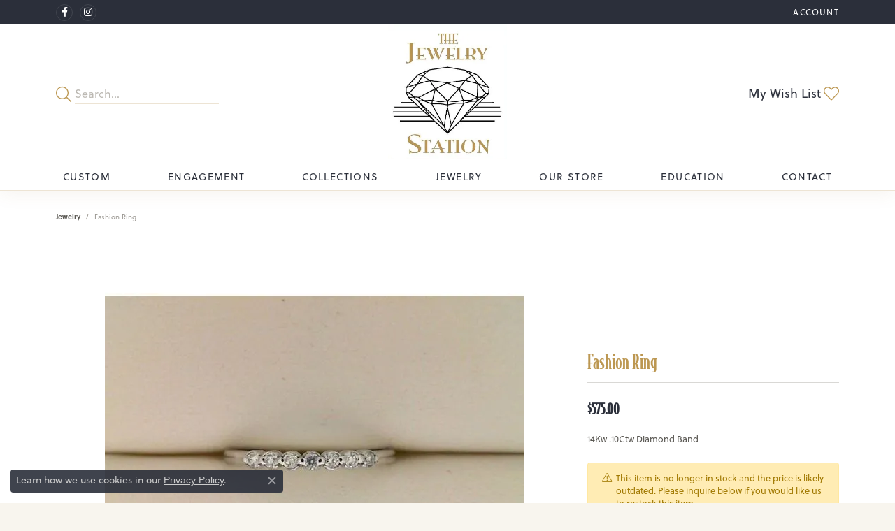

--- FILE ---
content_type: text/css
request_url: https://www.jewelrystationjewelry.com/css/local.css?t=1477
body_size: 676
content:
/*!
 * Client Name Local Styles
 * Copyright 2008-2017 Punchmark
 */




footer .form-control {
  color: #2B2F3A !important;
}

@media(min-width:768px){
	a#logo {
	  padding-bottom: 5px;
	}
}





.form-control, .btn {
  border-radius: 0 !important;
}

nav.navbar {
  background-color: #ffffff;
  padding-bottom: 0;
}

.toolbar > .toolbar-inner > ul > li > a {
  font-size: 12px !important;
  font-weight: 400 !important;
  letter-spacing: 0.085rem !important;
}

nav.navbar .navbar-right .nav-item .nav-link {
  letter-spacing: 0.085rem !important;
}

.toolbar {
  padding-top: 0;
}

body.sitemanager-menu-open .toolbar,
body.sitemanager-menu-closed .toolbar {
  padding-top: 2px;
}

.toolbar > .toolbar-inner > ul > li.phone > a {
  padding-top: 2px;
}

nav.navbar,
nav.navbar .nav-item.dropdown > .dropdown-menu,
nav.navbar .dropdown > .dropdown-menu, 
nav.navbar .dropdown-submenu > .dropdown-menu,
header .content-toolbar > .content-toolbar-inner > ul > li.himalaya-search .form-control {
  border-color: #EDE4D4 !important;
}

nav.navbar {
  box-shadow: 0 0 30px rgba(138,102,37,0.1);
}

section.inset {
  background: #F8F5EE !important;
  border-color: #EDE4D4 !important;
}

footer {
  border-top: 1px solid #EDE4D4 !important;
}

footer p,
footer address,
footer address *,
footer p.copyrights,
footer p.copyrights *,
footer address > table,
footer address > table tr > td,
footer address > table tr > td > strong {
  font-size: 14px !important;
  font-weight: normal;
}

footer p.copyrights,
footer p.copyrights * {
  font-size: 11px !important;
}

footer a {
  color: #2B2F3A !important;
}

footer a:hover,
footer a:focus {
  text-decoration: underline !important;
}

footer strong.text-uppercase.small {
  display: none !important;
}

footer .footerlinks li a {
  font-weight: 400 !important;
  letter-spacing: 0.085rem !important;
}

footer form[action="/newsletter-subscription"]{
  margin-top: -10px;
}

footer .input-group {
  border: 1px solid #2B2F3A;
  border-radius: 40px !important;
}

footer .input-group .form-control {
  background: none;
  box-shadow: none;
  border-color: transparent;
  border-radius: 40px 0px 0px 40px !important;
  padding-left: 1.2rem !important;
  padding-right: 0 !important;
  text-overflow: ellipsis;
  overflow: hidden;
  white-space: nowrap;
  color: #2B2F3A;
}

footer .input-group .btn {
  background: none;
  box-shadow: none;
  border-color: transparent;
  border-radius: 0px 40px 40px 0px !important;
}

footer .input-group .form-control::-webkit-input-placeholder {
  color: rgba(0,0,0,0.5);
}

footer .input-group .form-control:-ms-input-placeholder {
  color: rgba(0,0,0,0.5);
}

footer .input-group .form-control::placeholder {
  color: rgba(0,0,0,0.5);
}

nav.navbar .dropdown-menu {
  background: #F8F5EE;
}

nav.navbar .dropdown-menu .login .form-label-group > label, 
nav.navbar .form-label-group input:not(:placeholder-shown) ~ label::before, 
nav.navbar .form-label-group textarea:not(:placeholder-shown) ~ label::before, 
nav.navbar .dropdown-menu .login .login-or-button > span {
  background: #F8F5EE !important;
}

footer .social-networks {
  margin: 0 !important;
}

footer .social-networks > a {
  padding: 0 !important;
}

@media(min-width:768px){
	a#logo {
	  margin: 0 auto !important;
	}
	nav.navbar .nav-item .nav-link {
	  padding: 12px 10px 12px 10px;
	  font-size: 12px !important;
	  letter-spacing: 0.05rem !important;
	  font-weight: 500 !important;
	}
}

@media(min-width:992px){
	nav.navbar .nav-item .nav-link {
	  font-size: 14px !important;
	  letter-spacing: 0.085rem !important;
	  font-weight: 500 !important;
	}
}

@media(max-width:767px){
	nav.navbar .nav-item .nav-link {
	  letter-spacing: 0.085rem !important;
	  font-weight: 400 !important;
	  background: #F8F5EE !important;
      border-color: #EDE4D4 !important;
      color: #2B2F3A !important;
	}
	nav.navbar .nav-item .nav-link:hover,
	nav.navbar .nav-item .nav-link:focus,
	nav.navbar .nav-item .nav-link:active {
	  background: #BC9751 !important;
      border-color: #BC9751 !important;
      color: #ffffff !important;
	}
}